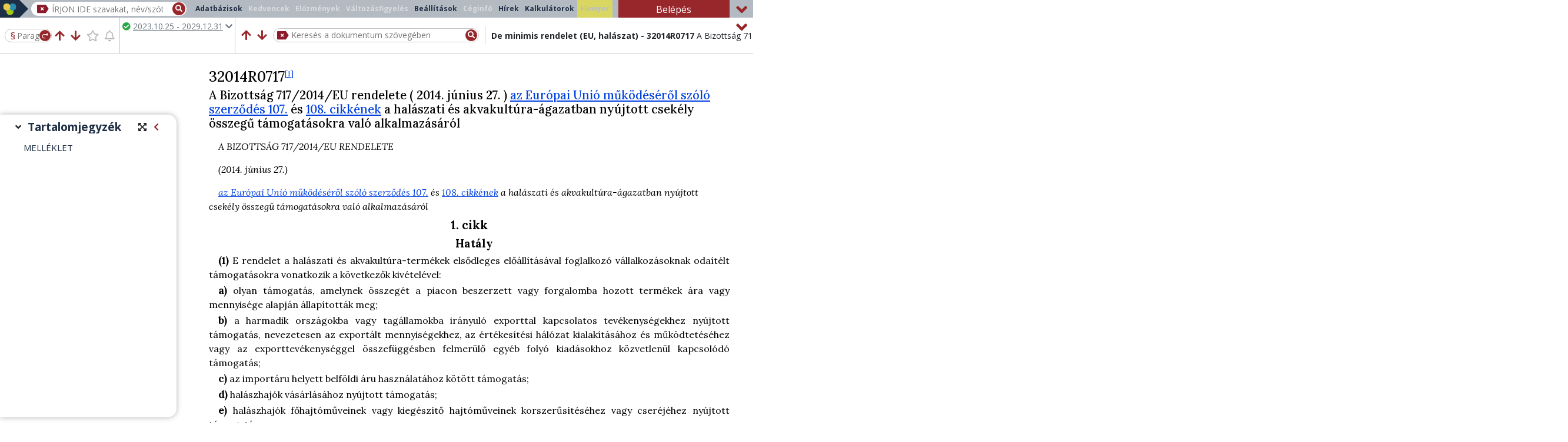

--- FILE ---
content_type: text/html;charset=UTF-8
request_url: https://jogkodex.hu/doc/1884714
body_size: 19815
content:
<!DOCTYPE html>
<html lang="hu">
<head>
    <title>De minimis rendelet (EU, halászat) - 32014R0717 A Bizottság 717/201...</title>
    <meta name="description" content="A Bizottság 717/2014/EU rendelete ( 2014. június 27. ) az Európai Unió működéséről szóló szerződés 107. és 108. cikkének a halászati és akvakultúra-ágazatban nyújtott csekély összegű támogatásokra való alkalmazásáról">
    <link rel="canonical" href="https://jogkodex.hu/doc/1884714">
    <meta name="robots" content="index, follow">
    <meta name="abbr" content="De minimis rendelet (EU, halászat)">
    <meta name="title1" content="32014R0717">
    <meta name="title2" content="A Bizottság 717/2014/EU rendelete ( 2014. június 27. ) az Európai Unió működéséről szóló szerződés 107. és 108. cikkének a halászati és akvakultúra-ágazatban nyújtott csekély összegű támogatásokra való alkalmazásáról">
    <meta name="sd" content="8860">
    <meta name="ed" content="11160">
    <meta name="linksd" content="8860">
    <meta name="linked" content="11160">
    <meta name="ts">
    <meta name="exportLimited" content="false">
    
    
    
    <meta name="id" content="152210">
    
    <meta name="td" content="9691">
    <meta name="g" content="false">
    <meta name="emd" content="5391">
    <meta name="dsd" content="5395">
    <meta name="ded" content="11161">
    <meta name="gts" content="false">
    <meta name="tsl" content="8860,11161">
    
    
    <meta name="permalink" content="/doc/1884714?ts=2023-10-25">
    
    
    
    

    
    <meta name="viewport" content="width=device-width, initial-scale=1, shrink-to-fit=no">
    <meta charset="UTF-8"/>
    <meta name="version" content="wjd=20260105-1338;sv=9.1.98;sjd=20260108_2155">
    
    
    
    
    
    
    
    
    
    <meta name="hasHints" content="true">
    
    


    <link rel="shortcut icon" href="/assets/favicon-2b5f3d7cb60bea4b992f132a35d66ce4.ico"/>

    
    <link rel="preload" href="https://cdnjs.cloudflare.com/ajax/libs/font-awesome/5.14.0/webfonts/fa-solid-900.woff2" as="font" type="font/woff2" crossorigin>
    <link rel="preload" href="https://cdnjs.cloudflare.com/ajax/libs/font-awesome/5.14.0/webfonts/fa-regular-400.woff2" as="font" type="font/woff2" crossorigin>
    <link rel="stylesheet" type="text/css" href="https://cdnjs.cloudflare.com/ajax/libs/font-awesome/5.14.0/css/all.min.css">

    <link rel="preconnect" href="https://fonts.googleapis.com" crossorigin>
    <link rel="preconnect" href="https://fonts.gstatic.com" crossorigin>
    <link rel="preload" type="text/css" href="https://fonts.googleapis.com/css2?family=Lora:ital,wght@0,400;0,500;0,600;0,700;1,400;1,500;1,600;1,700&family=Open+Sans:ital,wght@0,400;0,500;0,600;0,700;1,400;1,500;1,600;1,700&display=block" as="style" crossorigin>
    <link rel="stylesheet" type="text/css" href="https://fonts.googleapis.com/css2?family=Lora:ital,wght@0,400;0,500;0,600;0,700;1,400;1,500;1,600;1,700&family=Open+Sans:ital,wght@0,400;0,500;0,600;0,700;1,400;1,500;1,600;1,700&display=block" crossorigin>


    
        <link rel="stylesheet" type="text/css" href="/assets/prod/external-39dce35d03afd25c5093a071cd690f02.css"/>
        <script type="text/javascript" src="/assets/prod/external-2522a40f4db02c30b230594b19a94309.js"></script>

        <link rel="stylesheet" type="text/css" href="/assets/prod/doc-4869ef1a7ec3f464b0be2f28e8165d83.css"/>
        <script type="text/javascript" src="/assets/prod/doc-f11da575dd523b61823c6fbb327fa919.js"></script>
    

    

    

    

    
    
    <script async src="https://www.googletagmanager.com/gtag/js?id=G-HM351YMQQC"></script>
    <script>
      window.dataLayer = window.dataLayer || [];
      function gtag(){dataLayer.push(arguments);}
      gtag('js', new Date());

      let page_title = document.title;
      if( typeof meta === "function" ) {
          const abbr = meta('abbr');
          const title1 = meta('title1');
          if (title1) {
              page_title = abbr ? abbr + ' - ' + title1 : title1;
          }
      }

      gtag('config', 'G-HM351YMQQC', { 'page_title': page_title });
      gtag('config', 'UA-37586381-1', { 'page_title': page_title });
    </script>
    

    
    
    <!-- Meta Pixel Code -->
    <script>
    !function(f,b,e,v,n,t,s)
    {if(f.fbq)return;n=f.fbq=function(){n.callMethod?
    n.callMethod.apply(n,arguments):n.queue.push(arguments)};
    if(!f._fbq)f._fbq=n;n.push=n;n.loaded=!0;n.version='2.0';
    n.queue=[];t=b.createElement(e);t.async=!0;
    t.src=v;s=b.getElementsByTagName(e)[0];
    s.parentNode.insertBefore(t,s)}(window, document,'script',
    'https://connect.facebook.net/en_US/fbevents.js');
    fbq('init', '429887812634587');
    fbq('track', 'PageView');
    </script>
    <noscript><img height="1" width="1" style="display:none" src="https://www.facebook.com/tr?id=429887812634587&ev=PageView&noscript=1"/></noscript>
    <!-- End Meta Pixel Code -->
    

</head>
<body class=" toc-side">

<div id="loader" aria-hidden="true"><i class="fa fa-spinner fa-pulse fa-3x fa-fw"></i></div>


    <div id="cookie-modal" class="no-print">
        A COOKIE-k (sütik) segítenek szolgáltatásaink helyes működésében. A szolgáltatásaink igénybevételével beleegyezik a használatukba.
        <a href="https://orac.hu/cookie_information" target="_blank" rel="nofollow" aria-label="A Cookie (süti) információs oldal megnyitása új lapon">Tudjon meg többet!</a>
        <button type="button" class="btn btn-mini btn-primary ml-2" onclick="gotCookie();" aria-description="Megértettem, hogy a szolgáltatás igénybevételével beleegyezek a Cookie-k használatába.">Megértettem</button>
    </div>


<script type="text/javascript">
    // Keresesi talalat megnyitasakor megjelenitjuk a progress-t, mert nagy dokumentumoknal nagyon lassan ugrik a sorra
    if( new URL( window.location.href ).searchParams.has( "searchData" ) ) {
        startProgress();
    }
</script>

  


  




<header id="header" class="container-fluid no-print document-header">

    
  
    <script type="text/javascript">
    if ( window.matchMedia( "(max-width: 575px)" ).matches ) {
        $('.campaign')
                .removeClass('minimized')
                .attr('title', 'Lenyitáshoz kattintson ide!');
    }
    </script>


    
    <div id="logo-and-search" class="row minimized">

        <div class="col-lg-auto logo-holder">
            <a href="/" title="Főoldal megnyitása új lapon" aria-label="" target="_blank" class="d-flex h-100 align-items-center">
                <img src="/assets/img/jogkodex-logo-a9648983d245027f711f4243aed9f8ac.svg" id="header-logo" alt="Jogkódex ikon" aria-hidden="true">
                <img src="/assets/img/jogkodex-logo-mini-c20cc73fcb73c6ac7723229242f1638b.svg" id="header-logo-minimized" alt="Jogkódex ikon" aria-hidden="true">
                <p class="ml-3">Jogkódex</p>
            </a>
        </div>

        <div id="header-content" class="col col-lg">
            <div class="row">
                <nav id="tablist-toggler" class="navbar navbar-dark d-lg-none">
                    <button class="navbar-toggler" type="button" data-toggle="collapse" data-target="#tablist" aria-controls="tablist" aria-expanded="false" title="Főmenü megjelenítése/elrejtése" aria-label="">
                        <i class="fas fa-bars" aria-hidden="true"></i>
                    </button>
                </nav>
                <div id="search-holder" class="col">
                    <div class="search-input">
                        <img id="delete-search-input" src="/assets/img/delete-search-15b7b66604407dcc7c95e5261f093f77.svg" alt="Keresőmező törlése" title="Keresőmező törlése" aria-label="Keresőmező törlése" tabindex="0" role="button"/>
                        <input type="text" name="search" id="search" autocomplete="off" role="searchbox"
                               placeholder="ÍRJON IDE szavakat, név/szótöredékeket, számokat, majd válasszon a gyorstalálatokból vagy nyomjon ENTER-t!">
                        <div id="start-search" title="Keresés" tabindex="0" role="button" aria-label="Keresés indítása"><i class="fa fa-search"></i></div>
                        <div id="search-progress"></div>
                    </div>
                </div>
                <div id="tabs" class="col-12 order-2 navbar-expand-lg">
                    <ul id="tablist" class="tablist nav navbar-nav navbar-collapse collapse" role="menubar">
                        <li class="nav-item databases" role="presentation">
                            <button id="toctree-tab" type="button" role="menuitem" class="nav-link">Adatbázisok</button>
                        </li>
                        <li class="nav-item" role="presentation">
                            <button id="favourites-tab" type="button" role="menuitem" class="nav-link" aria-disabled="true" aria-label="Kedvencek dialógusablak megnyitása" aria-haspopup="dialog">Kedvencek</button>
                        </li>
                        <li class="nav-item" role="presentation">
                            <button id="history-tab" type="button" role="menuitem" class="nav-link" aria-disabled="true" aria-label="Előzmények dialógusablak megnyitása" aria-haspopup="dialog">Előzmények</button>
                        </li>
                        <li class="nav-item" role="presentation">
                            <button id="changemonitoring-tab" type="button" role="menuitem" class="nav-link"
                                    aria-disabled="true" aria-haspopup="dialog">
                                Változásfigyelés 
                            </button>
                        </li>
                        <li class="nav-item" role="presentation">
                            <button id="settings-tab" type="button" role="menuitem" class="nav-link" aria-label="Beállítások dialógusablak megnyitása" aria-haspopup="dialog">Beállítások</button>
                        </li>
                        <li class="nav-item" role="presentation">
                            <button id="compinfo-tab" type="button" role="menuitem" class="nav-link" aria-disabled="true" aria-label="Céginformációs szolgáltatás választó oldal megnyitása új lapon">Céginfó</button>
                        </li>
                        <li class="nav-item" role="presentation">
                            <button id="lawnews-tab" type="button" role="menuitem" class="nav-link" aria-label="Jogi Hírek megnyitása új lapon">Hírek</button>
                        </li>
                        <li class="nav-item hidden-in-mobile" role="presentation">
                            <button id="interestcalculator-tab" type="button" role="menuitem" class="nav-link" aria-label="Kalkulátorok megnyitása új lapon">Kalkulátorok</button>
                        </li>
                        <li class="nav-item hidden-in-mobile" role="presentation">
                            <button id="flowyer-tab" type="button" aria-disabled="true" role="menuitem" class="nav-link buttonHighlight" aria-label="Flowyer megnyitása új lapon">Flowyer</button>
                        </li>
                    </ul>
                </div>
                <div id="login-btn-container" class="col col-xl-2 flex-grow-0 order-1">
                    <button id="login-tab" type="button" role="button" class="btn btn-orac w-100">Belépés</button>
                    
                </div>
            </div>
            <i class="fa fa-angle-up close" title="Összecsuk" aria-label="Sáv kicsinyítése/visszaállítása"></i>
        </div>
    </div>


    

    <div id="mobile-menu" class="collapse navbar-collapse d-sm-none" role="tablist">
      <div class="container-fluid">
        <div class="row mobile-menu-bg">
          <div class="col-6 pr-1">
            <ul class="nav tablist" role="menubar">
                <li class="nav-item">
                    <a href="/" target="_blank" role="menuitem" class="nav-link" title="Főoldal megnyitása új lapon" aria-label="" onclick="closeMobileMenu()">Főoldal</a>
                </li>
                <li class="nav-item">
                    <a href="/databases" target="_blank" role="menuitem" class="nav-link" title="Adatbázisok oldal megnyitása új lapon" aria-label="" onclick="closeMobileMenu()">Adatbázisok</a>
                </li>
                <li class="nav-item">
                    <button id="favourites-tab2" type="button" role="menuitem" class="nav-link" aria-disabled="true" aria-label="Kedvencek dialógusablak megnyitása" aria-haspopup="dialog">Kedvencek</button>
                </li>
                <li class="nav-item">
                    <button id="history-tab2" type="button" role="menuitem" class="nav-link" aria-disabled="true" aria-label="Előzmények dialógusablak megnyitása" aria-haspopup="dialog">Előzmények</button>
                </li>
                <li class="nav-item">
                    <button id="changemonitoring-tab2" type="button" role="menuitem" class="nav-link" aria-disabled="true" aria-description="Változásfigyelés dialógusablak megnyitása" aria-haspopup="dialog">
                        Változásfigyelés 
                    </button>
                </li>
                <li class="nav-item">
                    <button type="button" role="menuitem" class="settings-tab nav-link" aria-label="Beállítások dialógusablak megnyitása" aria-haspopup="dialog">Beállítások</button>
                </li>
                <li class="nav-item">
                    <button id="compinfo-tab2" type="button" role="menuitem" class="nav-link" aria-disabled="true" title="Céginformációs szolgáltatás választó oldal megnyitása új lapon">Céginformáció</button>
                </li>
            </ul>
          </div>
          <div class="col-6 pl-1">
            <ul class="nav tablist" role="menubar">
              <li class="nav-item">
                <a href="https://orac.hu/jogkodex_csoport" target="_blank" role="menuitem" title="Jogkódex előfizetések összefoglaló oldal megnyitása új lapon" class="nav-link" aria-label="" onclick="closeMobileMenu()">Jogkódex előfizetés</a>
              </li>
              <li class="nav-item">
                <a href="https://jogkodex.hu/termektamogatas" target="_blank" role="menuitem" title="Jogkódex Teréktámogatás oldal megnyitása új lapon" aria-label="" class="nav-link" onclick="closeMobileMenu()">Terméktámogatás</a>
              </li>
              <li class="nav-item">
                <a href="https://orac.hu/jogtudor" target="_blank" role="menuitem" title="JogTudor program leírásának megnyitása új lapon" aria-label="" class="nav-link" onclick="closeMobileMenu()">JogTudor</a>
              </li>
              <li class="nav-item">
                <a href="https://orac.hu" target="_blank" role="menuitem" title="ORAC Kiadó Kft. weboldalának (orac.hu) megnyitása új lapon" aria-label="" class="nav-link" onclick="closeMobileMenu()">ORAC</a>
              </li>
              <li class="nav-item">
                  <a href="https://orac.hu/news_feed" target="_blank" role="menuitem" title="Jogi Hírek megnyitása új lapon" aria-label="" class="nav-link" onclick="closeMobileMenu()">Jogi Hírek</a>
              </li>
              <li class="nav-item hidden-in-mobile">
                  <a href="/kalkulatorok" target="_blank" role="menuitem" title="Kalkulátorok megnyitása új lapon" aria-label="" class="nav-link" onclick="closeMobileMenu()">Kalkulátorok</a>
              </li>
              <li class="nav-item hidden-in-mobile">
                  <a href="" target="_blank" aria-disabled="true" role="menuitem" title="Flowyer megnyitása új lapon" aria-label="" class="nav-link highlight" onclick="closeMobileMenu()">Flowyer</a>
              </li>
              <li class="nav-item">
                  <a href="https://upcast.hu/" target="_blank" role="menuitem" title="Ügyvéd Podcast (upcast.hu) megnyitása új lapon" aria-label="" class="nav-link" onclick="closeMobileMenu()">Podcast</a>
              </li>
              <li class="nav-item">
                <button id="login-tab2" type="button" role="button" class="btn btn-orac w-100 px-4">
                    <i class="fas fa-user mr-2"></i> Belépés
                </button>
                
              </li>
            </ul>
          </div>
        </div>
        <div id="mobile-title">De minimis rendelet (EU, halászat) - 32014R0717</div>
      </div>
    </div>

    <div id="toolbar" class="row minimized">
      <div class="col-12 d-flex px-0">
        <div id="mobile-menu-btn" title="Menü" tabindex="0" role="button" data-toggle="collapse" data-target="#mobile-menu" aria-controls="mobile-menu" aria-expanded="false" aria-label="Mobil eszköztár megjelenítése/elrejtése">
            <i class="fas fa-bars" aria-hidden="true"></i>
        </div>
        <div id="toolbar-jump-controllers" class="pl-2">
            <div id="toolbar-jump">
              <form id="jump-to-paragraph">
                <span id="jump-to-paragraph-icon">§</span> <input
                  type="text" id="jump-to-paragraph-input"
                  name="jump_to_paragraph" placeholder="Paragrafus"
                  aria-label="Nyomjon entert a paragrafusra ugráshoz" autocomplete="off">
                <button type="submit" title="Ugrás a megadott szakaszra" tabindex="-1" aria-hidden="true">
                  <img src="/assets/img/paragrafusra-ugras-d9d5aa927eea9e7cdf2a311c45dee06a.svg"
                    id="jump-to-paragraph-btn-img"
                    alt="Paragrafusra ugrás ikon"> <span
                    class="paragraph-mark">§</span>
                </button>
              </form>
            </div>
            <div id="toolbar-controllers">
              <div id="prevchangedrowicon">
                <i class="fas fa-arrow-up" role="button" tabindex="0"
                  title="Előző változott sorra ugrás" aria-label=""></i>
              </div>
              <div id="nextchangedrowicon">
                <i class="fas fa-arrow-down" role="button" tabindex="0"
                  title="Következő változott sorra ugrás" aria-label=""></i>
              </div>
              <div id="favourite">
                <i class="fa-star far" role="button" tabindex="0"
                  aria-disabled="true"
                  title="Kedvencekhez hozzáadás"
                  aria-label=""></i>
              </div>
              <div id="changemonitoringicon">
                <i class="fa-bell far" role="button" tabindex="0"
                  aria-disabled="true"
                  title="Változásfigyeléshez hozzáadás"
                  aria-label=""></i>
              </div>
            </div>
        </div>
        <div id="timestate-container" class="information">
          <div id="timestate">
              <p class="mb-0">
                <span class="pr-1 text-nowrap">
                  
                    
                    <i class="fas fa-check-circle text-success" aria-label="Hatályos időállapotre való figyelmezetés"></i>
                    
                    
                    
                  
                </span>
                <span id="timestate-text" class="hidden-in-mobile">
                  
                  <strong>Ma hatályos</strong>
                  
                  
                  
                </span>
              </p>
              <p class="ts-btn hidden-in-mobile-minimized text-muted" tabindex="0">
                <u>2023.10.25 - 2029.12.31</u>
                
                <i class="fas fa-chevron-down text-muted"></i>
              </p>
          </div>
        </div>
        <div id="title-and-search" class="flex-grow-1">
            <div id="title-container" class="information">
              <p class="title2">
                <span class="font-weight-bold">De minimis rendelet (EU, halászat) - 32014R0717</span>
                <span class="d-none d-sm-inline">A Bizottság 717/2014/EU rendelete ( 2014. június 27. ) az Európai Unió működéséről szóló szerződés 107. és 108. cikkének a halászati és akvakultúra-ágazatban nyújtott csekély összegű támogatásokra való alkalmazásáról</span>
              </p>
              <div id="search-in-doc">
                <form class="d-flex align-items-center w-100">
                  <button type="submit" class="d-none">Keresés</button>
                    <div id="search-in-doc-prev-btn" title="Előző Ctrl+F3" tabindex="0" role="button" aria-label="Előző találatra ugrás a szövegben való keresésben">
                      <i class="fas fa-arrow-up" aria-hidden="true"></i>
                    </div>
                    <div id="search-in-doc-next-btn" title="Következő F3" tabindex="0" role="button" aria-label="Következő találatra ugrás a szövegben való keresésben">
                      <i class="fas fa-arrow-down" aria-hidden="true"></i>
                    </div>
                  <div id="search-in-doc-input">
                    <img id="search-in-doc-clear-btn"
                      src="/assets/img/delete-search-15b7b66604407dcc7c95e5261f093f77.svg"
                      alt="Keresőmező törlése" title="Keresés törlése"
                      aria-label="Keresés törlése" tabindex="0" role="button">
                    <input type="text" id="search-in-doc-text"
                      placeholder="Keresés a dokumentum szövegében">
                    <button id="search-in-doc-search-btn" title="Keresés" aria-label="Keresés indítása" tabindex="0">
                      <i class="fas fa-search" aria-hidden="true"></i>
                    </button>
                  </div>
                </form>
                <div id="search-in-doc-hitsnumber" class="text-muted d-none d-sm-block" aria-description="Szövegben való keresés találatainak a száma"></div>
              </div>
            </div>
            <div id="search-in-doc-panel2" style="display: none">
                <div>
                    <button type="button" id="search-in-doc-close-btn" title="Keresési beállítások bezárása" aria-label="">
                        <i class="fas fa-times" aria-hidden="true"></i>
                    </button>
                </div>
                <div id="search-in-doc-controls2">
                    <div id="search-in-doc-prev-btn2" title="Előző Ctrl+F3" tabindex="0" role="button" aria-label="Előző találatra ugrás a szövegben való keresésben">
                      <i class="fas fa-arrow-up" aria-hidden="true"></i>
                    </div>
                    <div id="search-in-doc-next-btn2" title="Következő F3" tabindex="0" role="button" aria-label="Következő találatra ugrás a szövegben való keresésben">
                      <i class="fas fa-arrow-down" aria-hidden="true"></i>
                    </div>
                </div>
                <div class="flex-grow-1 d-flex flex-wrap">
                  <div class="panel d-flex flex-wrap flex-md-nowrap justify-content-center align-items-center">
                    <div class="item">
                      <input type="checkbox" name="exact"
                        id="search-in-doc-settings-exact"> <label
                        for="search-in-doc-settings-exact">Pontos
                        kifejezés </label>
                    </div>
                
                    <div class="item">
                      <input type="checkbox" name="stemmed"
                        id="search-in-doc-settings-stemmed"> <label
                        for="search-in-doc-settings-stemmed">Ragozással
                        is</label>
                    </div>
                    <div class="item">
                      <input type="checkbox" name="allInParagraph"
                        id="search-in-doc-settings-allInParagraph" checked="">
                      <label for="search-in-doc-settings-allInParagraph">Egy
                        bekezdésen belül</label>
                    </div>
                  </div>
                  <div
                    class="panel d-flex flex-wrap flex-md-nowrap justify-content-center justify-content-md-end align-items-center">
                    <div class="item">
                      <input type="checkbox" name="inToc"
                        id="search-in-doc-settings-toc"> <label
                        for="search-in-doc-settings-toc">Csak
                        tartalomjegyzékben</label>
                    </div>
                    <div class="item">
                      <input type="checkbox" name="footnote"
                        id="search-in-doc-settings-footnote"> <label
                        for="search-in-doc-settings-footnote">Lábjegyzetekben
                        is</label>
                    </div>
                  </div>
                  <div id="search-in-doc-stemmed-words" class="item"></div>
                </div>
            </div>
        </div>
      </div>
      <i role="button" class="fa close fa-angle-up"
        title="Összecsuk" aria-label="Sáv kicsinyítése/visszaállítása"></i>
    </div>

    <!-- a header legvegen kell lennie: ebbe a div-be kerulhetnek a header aljahoz igazitando elemek absolute pozicioval-->
    <div class="position-relative" style="margin-left: -15px; margin-right: -15px;">
    </div>

</header>






  <script type="text/javascript">
    // Meg a main feldolgozasa elott beallitjuk a savok allapotat, hogy a magassag valtozasok miatt a main pozicioja ne valtozzon
    viewSettingsOnLoad();
  </script>


  <div id="hint" class="no-print">
    <div class="hint-title">
      <i class="fas fa-lightbulb"></i>
      <h2>Tippek</h2>
      <i class="fas fa-times" role="button" id="close-hints" title="Tippek bezárása" aria-label="Tippek bezárása"></i>
    </div>
    <div id="hint-contents">
      <div class="hint-content">
        <h3>Pertörténet AI-összegzése</h3>
        <div style="text-align: justify;"><span style="font-size: 15px;"><b>Az AI egy per teljes lefolyását,</b> tehát az ügyben született valamennyi (első-, másodfokú, felülvizsgálati, alkotmánybírósági stb.) határozatot <b>összefoglalja egy rövid, jól strukturált dokumentumban.</b></span></div>
        <a href="/hint/20" class="readmore" title="Tipp megnyitása új lapon..." target="_blank" aria-lable="Tipp megnyitása új lapon: Pertörténet AI-összegzése">Bővebben &raquo;</a>
      </div>
      <div class="hint-content">
        <h3>AI-csevegés a jogszabállyal</h3>
        <div style="text-align: justify;"><span style="font-size: 17px;">﻿</span><span style="font-size: 14px;">﻿</span><span style="font-size: 17px;">﻿</span><span style="font-size: 15px;"><b>Szabadszöveges kérdéseket</b> tehetünk fel a jogszabályoknak. A válaszokat a Mesterséges Intelligencia a jogszabály normaszövegét értelmezve fogja megadni.</span></div>
        <a href="/hint/19" class="readmore" title="Tipp megnyitása új lapon..." target="_blank" aria-lable="Tipp megnyitása új lapon: AI-csevegés a jogszabállyal">Bővebben &raquo;</a>
      </div>
      <div class="hint-content">
        <h3>Elgépelés kijavítása AI-jal</h3>
        <p><span style="font-size: 15px;">Ha esetleg elgépelte a keresett kifejezést, kijavítja Önnek az AI!</span></p>
        <a href="/hint/18" class="readmore" title="Tipp megnyitása új lapon..." target="_blank" aria-lable="Tipp megnyitása új lapon: Elgépelés kijavítása AI-jal">Bővebben &raquo;</a>
      </div>
      <div class="hint-content">
        <h3>AI-szinonimák a keresésben</h3>
        <p><span style="font-size: 15px;"><span style="font-size: 15px;">Kereséskor </span><b><span style="font-size: 15px;">az "AI-szinonimák kérése" gombra kattintva </span></b><span style="font-size: 15px;">rokon értelmű </span></span><span style="font-size: 15px;">fogalmakat kérhet a keresett kifejezésre.</span></p>
        <a href="/hint/17" class="readmore" title="Tipp megnyitása új lapon..." target="_blank" aria-lable="Tipp megnyitása új lapon: AI-szinonimák a keresésben">Bővebben &raquo;</a>
      </div>
      <div class="hint-content">
        <h3>Döntvényláncolatok</h3>
        <p><b><span style="font-size: 15px;">Egymásból is nyithatók</span></b><span style="font-size: 15px;"> egy adott ügy első-, másodfokú, felülvizsgálati stb. határozatai. Kisfilmünkben megmutatjuk ezt a funkciót.</span></p>
        <a href="/hint/16" class="readmore" title="Tipp megnyitása új lapon..." target="_blank" aria-lable="Tipp megnyitása új lapon: Döntvényláncolatok">Bővebben &raquo;</a>
      </div>
      <div class="hint-content">
        <h3>Iratminták a Pp. szövegéből</h3>
        <span style="font-size: 15px;">Kisfilmünkben bemutatjuk, hogyan nyithat meg<b> iratmintákat a Pp. szövegéből.</b></span>
        <a href="/hint/15" class="readmore" title="Tipp megnyitása új lapon..." target="_blank" aria-lable="Tipp megnyitása új lapon: Iratminták a Pp. szövegéből">Bővebben &raquo;</a>
      </div>
      <div class="hint-content">
        <h3>Módosult §-ok megtekintése</h3>
        <span style="font-size: 16px;"><span style="font-size: 15px;">A </span><b><span style="font-size: 15px;">„változott sorra ugrás” gomb(ok)</span></b><span style="font-size: 15px;"> segítségével megnézheti, hogy adott időállapotban hol vannak a módosult sorok (jogszabályhelyek).</span></span>
        <a href="/hint/14" class="readmore" title="Tipp megnyitása új lapon..." target="_blank" aria-lable="Tipp megnyitása új lapon: Módosult §-ok megtekintése">Bővebben &raquo;</a>
      </div>
      <div class="hint-content active">
        <h3>Változásfigyelési funkció</h3>
        <p><font face="Open Sans"><span style="font-size: 16px;"><b><span style="font-size: 15px;">Változásfigyelési funkció﻿</span></b><span style="font-size: 15px;"> a Jogkódexen - KISFILM!</span></span></font></p>
        <a href="/hint/13" class="readmore" title="Tipp megnyitása új lapon..." target="_blank" aria-lable="Tipp megnyitása új lapon: Változásfigyelési funkció">Bővebben &raquo;</a>
      </div>
      <div class="hint-content">
        <h3>Veszélyhelyzeti jogalkotás</h3>
        <p><span style="font-size: 14px;"><span style="font-size: 15px;">Mi a lényege, és </span><b><span style="font-size: 15px;">hogyan segít eligazodni benne a Jogkódex? (KISFILM)</span></b></span></p>
        <a href="/hint/12" class="readmore" title="Tipp megnyitása új lapon..." target="_blank" aria-lable="Tipp megnyitása új lapon: Veszélyhelyzeti jogalkotás">Bővebben &raquo;</a>
      </div>
      <div class="hint-content">
        <h3>Önnek 2 Jogkódexe van!</h3>
        <p><span style="font-size: 15px;">Két Jogkódex, dupla lehetőség! KISFILMÜNKBŐL fedezze fel <b>a telepített és a webes verzió előnyeit!</b></span></p>
        <a href="/hint/11" class="readmore" title="Tipp megnyitása új lapon..." target="_blank" aria-lable="Tipp megnyitása új lapon: Önnek 2 Jogkódexe van!">Bővebben &raquo;</a>
      </div>
      <div class="hint-content">
        <h3>Jogszabály paragrafusára ugrás</h3>
        <p><span style="font-size: 15px;">Nézze meg a KISFILMET, amelyben megmutatjuk, hogyan tud a keresőből <b>egy jogszabály valamely §-ára ugrani.</b> Érdemes hangot ráadni.</span></p>
        <a href="/hint/10" class="readmore" title="Tipp megnyitása új lapon..." target="_blank" aria-lable="Tipp megnyitása új lapon: Jogszabály paragrafusára ugrás">Bővebben &raquo;</a>
      </div>
      <div class="hint-content">
        <h3>Egy bíró ítéletei</h3>
        <p><span style="font-size: 16px;"><span style="font-size: 15px;">A KISFILMBEN megmutatjuk, hogyan tudja áttekinteni</span><b><span style="font-size: 15px;"> egy bíró valamennyi ítéletét!</span></b></span></p>
        <a href="/hint/9" class="readmore" title="Tipp megnyitása új lapon..." target="_blank" aria-lable="Tipp megnyitása új lapon: Egy bíró ítéletei">Bővebben &raquo;</a>
      </div>
      <div class="hint-content">
        <h3>BH-kban bírónévre, ügytárgyra</h3>
        <b><span style="font-size: 15px;">keresés: a BH-k címébe</span></b><span style="font-size: 15px;"> ezt az adatot is beleírjuk.</span>
        <a href="/hint/8" class="readmore" title="Tipp megnyitása új lapon..." target="_blank" aria-lable="Tipp megnyitása új lapon: BH-kban bírónévre, ügytárgyra">Bővebben &raquo;</a>
      </div>
      <div class="hint-content">
        <h3>Link jogszabályhelyre</h3>
        <p><span style="font-size: 15px;">KISFILM! Hogyan tud <b>linket kinyerni egy jogszabályhelyre,</b> bekezdésre, pontra!</span><br></p>
        <a href="/hint/7" class="readmore" title="Tipp megnyitása új lapon..." target="_blank" aria-lable="Tipp megnyitása új lapon: Link jogszabályhelyre">Bővebben &raquo;</a>
      </div>
      <div class="hint-content">
        <h3>Mínuszjel keresésben</h3>
        <p><b><span style="font-size: 15px;">A '-' jel szavak elé írásával</span></b><span style="font-size: 15px;"> ezeket a szavakat kizárja a találati listából. Kisfilmmel mutatjuk.                              </span></p>
        <a href="/hint/6" class="readmore" title="Tipp megnyitása új lapon..." target="_blank" aria-lable="Tipp megnyitása új lapon: Mínuszjel keresésben">Bővebben &raquo;</a>
      </div>
      <div class="hint-content">
        <h3>Keresés &quot;elvi tartalomban&quot;</h3>
        <p><span style="font-size: 15px;">A döntvények </span><b><span style="font-size: 15px;">bíróság által kiemelt "elvi tartalmában"</span></b><span style="font-size: 15px;"> közvetlenül kereshet. (KISFILMMEL)</span><span style="font-size: 15px;">﻿</span></p>
        <a href="/hint/5" class="readmore" title="Tipp megnyitása új lapon..." target="_blank" aria-lable="Tipp megnyitása új lapon: Keresés &quot;elvi tartalomban&quot;">Bővebben &raquo;</a>
      </div>
      <div class="hint-content">
        <h3>PREC, BH stb. ikonok elrejtése</h3>
        <p><span style="font-size: 15px;">A </span><b><span style="font-size: 15px;">kapcsolódó dokumentumok ikonjainak megjelenítését kikapcsolhatja</span></b><span style="font-size: 15px;"> -&gt; így csak a normaszöveg marad a képernyőn.</span></p>
        <a href="/hint/4" class="readmore" title="Tipp megnyitása új lapon..." target="_blank" aria-lable="Tipp megnyitása új lapon: PREC, BH stb. ikonok elrejtése">Bővebben &raquo;</a>
      </div>
      <div class="hint-content">
        <h3>Közhiteles cégkivonat</h3>
        <p><span style="font-size: 15px;">Lekérhet egyszerű és közhiteles </span><b><span style="font-size: 15px;">cégkivonatot </span></b><span style="font-size: 15px;">is.</span></p>
        <a href="/hint/3" class="readmore" title="Tipp megnyitása új lapon..." target="_blank" aria-lable="Tipp megnyitása új lapon: Közhiteles cégkivonat">Bővebben &raquo;</a>
      </div>
      <div class="hint-content">
        <h3>Bíró, ügytárgy keresése</h3>
        <p><span style="font-size: 15px;">KISFILM! Hogyan tud</span><b><span style="font-size: 15px;"> rákeresni</span></b><span style="font-size: 15px;"> </span><b><span style="font-size: 15px;">egy bíró ítéleteire</span></b><span style="font-size: 15px;">, és azokat hogyan tudja tovább </span><b><span style="font-size: 15px;">szűkíteni ügytárgy szerint</span></b><span style="font-size: 15px;">.</span></p>
        <a href="/hint/2" class="readmore" title="Tipp megnyitása új lapon..." target="_blank" aria-lable="Tipp megnyitása új lapon: Bíró, ügytárgy keresése">Bővebben &raquo;</a>
      </div>
      <div class="hint-content">
        <h3>Tartalomjegyzék nézet</h3>
        <p><span style="font-size: 15px;"><b>Bármelyik címsorra duplán kattintva megjelenítheti a dokumentum tartalomjegyzékét. </b></span></p><p><b><span style="font-size: 15px;">Visszaváltás: </span></b><span style="font-size: 15px;">ugyanúgy dupla kattintással. </span></p><p><span style="font-size: 15px;"><b>(KISFILM!)</b></span><span style="font-size: 15px;"><br></span></p>
        <a href="/hint/1" class="readmore" title="Tipp megnyitása új lapon..." target="_blank" aria-lable="Tipp megnyitása új lapon: Tartalomjegyzék nézet">Bővebben &raquo;</a>
      </div>
    </div>
    <div id="hint-footer">
      <div id="hint-navigation">
        <button id="hint-prev-button"
          title="Előző tipp" aria-label="Előző tippre lapozás">
          <i class="fas fa-chevron-left" aria-hidden="true"></i>
        </button>
        <p>Tippek lapozása</p>
        <button id="hint-next-button"
          title="Következő tipp" aria-label="Következő tippre lapozás">
          <i class="fas fa-chevron-right" aria-hidden="true"></i>
        </button>
      </div>
      <a href="/hint" title="Összes tipp megnyitása új lapon..." target="_blank" aria-label="Összes tipp megnyitása új lapon...">Összes tipp</a>
    </div>
  </div>
  <button id="toggle-hints" role="button">
    <i class="fas fa-lightbulb"></i>
    <p>Tippek</p>
  </button>


<main id="main" class="container-text documentText">
  <script type="text/javascript">
      if ( String( getViewSetting( hasMeta( 'profile' ), HIDE_EMERGENCY_SETTING_NAME, 'false' ) ) === 'true' ) {
        document.getElementById( "main" ).classList.add( "hideEmergency" );
      }
  </script>
  <section data-page="0"><h1 id="s1" class="t1">32014R0717<a href="#fn1" class="fn" title="A dokumentum eredetije megtekinthető CELEX: 32014R0717 - https://eur-lex.europa.eu/legal-content/HU/ALL/?uri=CELEX:32014R0717&locale=hu
Utolsó elérhető, magyar nyelvű konszolidált változat CELEX: 02014R0717-20231025 - https://eur-lex.europa.eu/legal-content/HU/ALL/?uri=CELEX:02014R0717-20231025&locale=hu">[1]</a></h1><h2 id="s2" class="j2">A Bizottság 717/2014/EU rendelete ( 2014. június 27. ) <a target="_blank" href="/doc/4725748" data-row="5890" data-docid="195195">az Európai Unió működéséről szóló szerződés 107.</a> és <a target="_blank" href="/doc/4725748" data-row="5896" data-docid="195195">108. cikkének</a> a halászati és akvakultúra-ágazatban nyújtott csekély összegű támogatásokra való alkalmazásáról</h2><p id="s3" class="pm">A BIZOTTSÁG 717/2014/EU RENDELETE</p><p id="s4" class="pm">(2014. június 27.)</p><p id="s5" class="pm"><a target="_blank" href="/doc/4725748" data-row="5890" data-docid="195195">az Európai Unió működéséről szóló szerződés 107.</a> és <a target="_blank" href="/doc/4725748" data-row="5896" data-docid="195195">108. cikkének</a> a halászati és akvakultúra-ágazatban nyújtott csekély összegű támogatásokra való alkalmazásáról</p><p id="s6" class="kp" data-pl="1cikk" data-rev="J"><b><span data-docid="152210" data-row="6">1. cikk</span></b></p><p id="s7" class="pc">Hatály</p><p id="s8" class="bk" data-pl="1cikk(1)" data-rev="J"><b>(<span data-docid="152210" data-row="8">1</span>)</b> E rendelet a halászati és akvakultúra-termékek elsődleges előállításával foglalkozó vállalkozásoknak odaítélt támogatásokra vonatkozik a következők kivételével:</p><p id="s12" class="p3" data-pl="1cikk(1)a)" data-rev="J"><b><span data-docid="152210" data-row="12">a</span>)</b> olyan támogatás, amelynek összegét a piacon beszerzett vagy forgalomba hozott termékek ára vagy mennyisége alapján állapították meg;</p><p id="s16" class="p3" data-pl="1cikk(1)b)" data-rev="J"><b><span data-docid="152210" data-row="16">b</span>)</b> a harmadik országokba vagy tagállamokba irányuló exporttal kapcsolatos tevékenységekhez nyújtott támogatás, nevezetesen az exportált mennyiségekhez, az értékesítési hálózat kialakításához és működtetéséhez vagy az exporttevékenységgel összefüggésben felmerülő egyéb folyó kiadásokhoz közvetlenül kapcsolódó támogatás;</p><p id="s20" class="p3" data-pl="1cikk(1)c)" data-rev="J"><b><span data-docid="152210" data-row="20">c</span>)</b> az importáru helyett belföldi áru használatához kötött támogatás;</p><p id="s23" class="p3" data-pl="1cikk(1)d)" data-rev="J"><b><span data-docid="152210" data-row="23">d</span>)</b> halászhajók vásárlásához nyújtott támogatás;</p><p id="s27" class="p3" data-pl="1cikk(1)e)" data-rev="J"><b><span data-docid="152210" data-row="27">e</span>)</b> halászhajók főhajtóműveinek vagy kiegészítő hajtóműveinek korszerűsítéséhez vagy cseréjéhez nyújtott támogatás;</p><p id="s31" class="p3" data-pl="1cikk(1)f)" data-rev="J"><b><span data-docid="152210" data-row="31">f</span>)</b> a halászhajó halászati kapacitásának növelését célzó műveletekre vagy halfelderítési képességének növelését célzó berendezésekre irányuló támogatás;</p><p id="s35" class="p3" data-pl="1cikk(1)g)" data-rev="J"><b><span data-docid="152210" data-row="35">g</span>)</b> új halászhajók építéséhez vagy halászhajók behozatalához nyújtott támogatás;</p><p id="s38" class="p3" data-pl="1cikk(1)h)" data-rev="J"><b><span data-docid="152210" data-row="38">h</span>)</b> a halászati tevékenységek végleges vagy ideiglenes szüneteltetésére irányuló támogatás, kivéve az <a target="_blank" href="/doc/2704876" data-row="1" data-docid="200551">(EU) 2021/1139 európai parlamenti és tanácsi rendelet</a> ( *1 ) <a target="_blank" href="/doc/2704876" data-row="555" data-docid="200551">20.</a> és <a target="_blank" href="/doc/2704876" data-row="583" data-docid="200551">21. cikkében</a> rögzített feltételeket teljesítő támogatást;</p><p id="s41" class="p3" data-pl="1cikk(1)i)" data-rev="J"><b><span data-docid="152210" data-row="41">i</span>)</b> a felderítő halászatra irányuló támogatás;</p><p id="s45" class="p3" data-pl="1cikk(1)j)" data-rev="J"><b><span data-docid="152210" data-row="45">j</span>)</b> vállalkozás tulajdonjogának átadására irányuló támogatás;</p><p id="s48" class="p3" data-pl="1cikk(1)k)" data-rev="J"><b><span data-docid="152210" data-row="48">k</span>)</b> közvetlen újratelepítésre irányuló támogatás, kivéve abban az esetben, ha azt valamely uniós jogi aktus állományvédelmi intézkedésként kifejezetten előírja, illetve kísérleti újratelepítés esetén.</p><p id="s50" class="bk" data-pl="1cikk(2)" data-rev="J"><b>(<span data-docid="152210" data-row="50">2</span>)</b> Amennyiben egy halászati és akvakultúra-termékek elsődleges előállításával foglalkozó vállalkozás az <a target="_blank" href="/doc/8411591" class="rep" data-row="1" data-docid="152740">1407/2013/EU bizottsági rendelet</a> ( *2 ) hatálya alá tartozó egy vagy több ágazatban is tevékenységet végez, illetve az említett rendelet hatálya alá tartozó egyéb tevékenységeket folytat, az utóbbi ágazat vagy ágazatok vagy tevékenységek vonatkozásában nyújtott támogatásokra az említett rendelet rendelkezései alkalmazandók, feltéve, hogy az érintett tagállam megfelelő eszközökkel - úgymint a tevékenységek szétválasztása vagy a költségek megkülönböztetése révén - biztosítja, hogy a halászati és akvakultúra-termékek elsődleges előállítása ne részesüljön az említett rendelet alapján nyújtott csekély összegű támogatásban.</p><p id="s52" class="bk" data-pl="1cikk(3)" data-rev="J"><b>(<span data-docid="152210" data-row="52">3</span>)</b> Amennyiben valamely vállalkozás mind a halászati és akvakultúra-termékek elsődleges előállításával, mind pedig az <a target="_blank" href="/doc/8872338" data-row="1" data-docid="152808">1408/2013/EU bizottsági rendelet</a> ( *3 ) hatálya alá tartozó mezőgazdasági termékek elsődleges termelésével is foglalkozik, az előbbi ágazat tekintetében nyújtott támogatásokra e rendelet rendelkezései alkalmazandók, feltéve, hogy az érintett tagállam megfelelő eszközökkel, úgymint a tevékenységek szétválasztása vagy a költségek megkülönböztetése révén biztosítja, hogy a mezőgazdasági termékek elsődleges termelésével foglalkozó vállalkozás e rendelet alapján ne részesüljön csekély összegű támogatásban.</p><p id="s55" class="bk" data-pl="1cikk(4)"><b>(<span data-docid="152210" data-row="55">4</span>)</b> E rendelet alkalmazásában az (1) bekezdés d)-g) pontja nem alkalmazandó a Szerződés 349. cikkében említett legkülső uniós régiókban található vállalkozásokra a 12 méternél rövidebb hajók tekintetében.</p><p id="s57" class="kp" data-pl="2cikk" data-rev="J"><b><span data-docid="152210" data-row="57">2. cikk</span></b></p><p id="s58" class="pc">Fogalommeghatározások</p><p id="s59" class="p1" data-pl="2cikk1" data-rev="J"><b><span data-docid="152210" data-row="59">1</span>.</b> E rendelet alkalmazásában:</p><p id="s61" class="p3" data-pl="2cikk1a)" data-rev="J"><b><span data-docid="152210" data-row="61">a</span>)</b> &quot;halászati és akvakultúra-termékek&quot; : az <a target="_blank" href="/doc/8305004" data-row="1" data-docid="152797">1379/2013/EU európai parlamenti és tanácsi rendelet</a> ( 1 ) <a target="_blank" href="/doc/8305004" data-row="44" data-docid="152797">5. cikkének a)</a> és <a target="_blank" href="/doc/8305004" data-row="46" data-docid="152797">b) pontjában</a> meghatározott termékek;</p><p id="s63" class="p3" data-pl="2cikk1b)" data-rev="J"><b><span data-docid="152210" data-row="63">b</span>)</b> &quot;halászati és akvakultúra-termékek elsődleges előállítása&quot; : a vízi élőlények halászatával, tartásával vagy tenyésztésével kapcsolatos minden művelet, valamint a gazdaságban vagy a fedélzeten végzett olyan tevékenységek, amelyek az állat vagy növény első eladásra való előkészítéséhez szükségesek, beleértve a darabolást, a filézést vagy a fagyasztást, továbbá a viszonteladók vagy feldolgozók részére történő első értékesítés;</p><p id="s65" class="p3" data-pl="2cikk1c)"><b><span data-docid="152210" data-row="65">c</span>)</b> &quot;halászati és akvakultúra-termékek feldolgozása és forgalmazása&quot; : minden olyan művelet, beleértve a kezelést és az átalakítást, amelyet a kirakodás - vagy az akvakultúra esetében a lehalászás - időpontját követően végeznek és feldolgozott terméket eredményez, valamint a feldolgozott termék forgalmazása.</p><p id="s68" class="p3" data-pl="2cikk1d)"><b><span data-docid="152210" data-row="68">d</span>)</b> &quot;a Szerződés 349. cikkében említett legkülső uniós régiókban található vállalkozások&quot; : olyan vállalkozások, amelyek bejegyzésének fő helye a Szerződés 349. cikkében említett legkülső régióban található, és ott aktívak.</p><p id="s70" class="p1" data-pl="2cikk2" data-rev="J"><b><span data-docid="152210" data-row="70">2</span>.</b> &quot;Egy és ugyanazon vállalkozás&quot;: e rendelet alkalmazásában valamennyi vállalkozás, amelyek között az alábbiak közül legalább egy kapcsolat áll fenn:</p><p id="s74" class="p3" data-pl="2cikk2a)"><b><span data-docid="152210" data-row="74">a</span>)</b> egy vállalkozás rendelkezik egy másik vállalkozás részvényesei vagy tagjai által birtokolt szavazati jogok többségével;</p><p id="s77" class="p3" data-pl="2cikk2b)"><b><span data-docid="152210" data-row="77">b</span>)</b> a vállalkozás jogosult kinevezni vagy elmozdítani egy másik vállalkozás igazgatási, irányítási vagy felügyeleti testülete tagjainak többségét;</p><p id="s79" class="p3" data-pl="2cikk2c)"><b><span data-docid="152210" data-row="79">c</span>)</b> a vállalkozás jogosult meghatározó befolyást gyakorolni valamely másik vállalkozás felett az utóbbi vállalkozással kötött szerződés alapján vagy az alapító okiratában vagy társasági szerződésében meghatározott rendelkezésnek megfelelően;</p><p id="s83" class="p3" data-pl="2cikk2d)"><b><span data-docid="152210" data-row="83">d</span>)</b> egy vállalkozás, amely részvényese vagy tagja egy másik vállalkozásnak, az adott vállalkozás egyéb részvényeseivel vagy tagjaival kötött megállapodás szerint egyedül irányítja az említett vállalkozás részvényesei, illetve tagjai szavazati jogának többségét.</p><p id="s86">Az egy vagy több másik vállalkozáson keresztül az első albekezdés a)-d) pontjában említett kapcsolatok egyikével rendelkező vállalkozásokat is egy és ugyanazon vállalkozásnak kell tekinteni.</p><p id="s88" class="kp" data-pl="3cikk" data-rev="IJ"><b><span data-docid="152210" data-row="88">3. cikk</span></b></p><p id="s90" class="pc">Csekély összegű támogatás</p><p id="s91" class="bk" data-pl="3cikk(1)"><b>(<span data-docid="152210" data-row="91">1</span>)</b> Amennyiben a támogatási intézkedések megfelelnek az e rendeletben megállapított feltételeknek, úgy azokat úgy kell tekinteni, hogy nem felelnek meg a Szerződés 107. cikke (1) bekezdése valamennyi szempontjának, és ezért nem tartoznak a Szerződés 108. cikkének (3) bekezdésében foglalt bejelentési kötelezettség hatálya alá.</p><p id="s93" class="bk" data-pl="3cikk(2)" data-rev="J"><b>(<span data-docid="152210" data-row="93">2</span>)</b> Bármely három pénzügyi év időszakában az egy és ugyanazon vállalkozás részére odaítélt csekély összegű támogatás összege tagállamonként nem haladhatja meg a 30 000 EUR-t.</p><p id="s95" class="bk" data-pl="3cikk(2a)" data-rev="J"><b>(<span data-docid="152210" data-row="95">2a</span>)</b> A (2) bekezdéstől eltérve a tagállamok dönthetnek úgy, hogy bármely három pénzügyi évet felölelő időszakban az egy és ugyanazon vállalkozásnak nyújtott csekély összegű támogatás teljes összege nem haladhatja meg a 40 000 EUR-t, feltéve, hogy a tagállam a <a href="#s165" data-row="165" data-docid="152210">6. cikk (2) bekezdésével</a> összhangban nemzeti központi nyilvántartást vezet.</p><p id="s97" class="bk" data-pl="3cikk(3)" data-rev="J"><b>(<span data-docid="152210" data-row="97">3</span>)</b> A halászati és akvakultúra-termékek elsődleges előállításával foglalkozó vállalkozásoknak bármely, három pénzügyi évet felölelő időszakban nyújtott csekély összegű támogatások halmozott összege tagállamonként nem haladhatja meg a <a href="#s189" data-row="189" data-docid="152210">mellékletben</a> meghatározott, tagállamra vonatkozó korlátot.</p><p id="s99" class="bk" data-pl="3cikk(4)"><b>(<span data-docid="152210" data-row="99">4</span>)</b> Csekély összegű támogatást akkor kell megadottnak tekinteni, amikor az alkalmazandó nemzeti jogrendszer értelmében a támogatás igénybevételének jogát a kedvezményezett vállalkozásra ruházzák, függetlenül a csekély összegű támogatás folyósításának időpontjától.</p><p id="s101" class="bk" data-pl="3cikk(5)" data-rev="J"><b>(<span data-docid="152210" data-row="101">5</span>)</b> A csekély összegű támogatás (2) és (2a) bekezdésben meghatározott felső határa, valamint a <a href="#s189" data-row="189" data-docid="152210">mellékletben</a> meghatározott, tagállamra vonatkozó korlát a csekély összegű támogatás formájától és annak kitűzött céljától függetlenül alkalmazandó, tekintet nélkül arra, hogy a tagállam által biztosított támogatást teljesen vagy részben uniós forrásokból finanszírozzák-e. A három pénzügyi évet felölelő időszakot az érintett tagállamban a vállalkozás által alkalmazott pénzügyi évekre hivatkozva kell meghatározni.</p><p id="s103" class="bk" data-pl="3cikk(6)" data-rev="J"><b>(<span data-docid="152210" data-row="103">6</span>)</b> A csekély összegű támogatás (2) és (2a) bekezdésben rögzített felső határa és a <a href="#s189" data-row="189" data-docid="152210">mellékletben</a> meghatározott, tagállamra vonatkozó korlát alkalmazásában a támogatást készpénzben nyújtott támogatásként kell kifejezni. Minden felhasznált számadatnak bruttó, azaz adózás vagy egyéb levonás előtti összegnek kell lennie. Ha a támogatást nem vissza nem térítendő támogatás formájában nyújtják, akkor a támogatás összege a bruttó támogatási egyenértékkel azonos.</p><p id="s105">A több részletben kifizetett támogatást a támogatás odaítélésének időpontjára számított jelenértékre kell diszkontálni. A diszkontálásra használt kamatláb a támogatás odaítélésekor érvényes diszkontráta.</p><p id="s106" class="bk" data-pl="3cikk(7)" data-rev="J"><b>(<span data-docid="152210" data-row="106">7</span>)</b> Amennyiben egy új csekély összegű támogatás nyújtása a csekély összegű támogatás (2) és (2a) bekezdésben rögzített felső határa vagy a <a href="#s189" data-row="189" data-docid="152210">mellékletben</a> meghatározott, tagállamra vonatkozó korlát túllépését eredményezi, e rendelet nem alkalmazható az új támogatásra.</p><p id="s108" class="bk" data-pl="3cikk(8)" data-rev="J"><b>(<span data-docid="152210" data-row="108">8</span>)</b> Fúzió és felvásárlás esetén valamennyi, az egyesülő vállalkozásoknak nyújtott korábbi csekély összegű támogatást figyelembe kell venni annak meghatározásához, hogy bármely újabb - az új vagy a felvásárló vállalkozásnak nyújtandó - csekély összegű támogatás meghaladja-e a felső határt vagy a tagállamra vonatkozó korlátot. A fúziót vagy felvásárlást megelőzően jogszerűen odaítélt csekély összegű támogatás a műveletet követően is jogszerű marad.</p><p id="s110" class="bk" data-pl="3cikk(9)" data-rev="J"><b>(<span data-docid="152210" data-row="110">9</span>)</b> Ha egy vállalkozás két vagy több külön vállalkozásra válik szét, a szétválást megelőzően nyújtott csekély összegű támogatást az eredetileg a támogatásban részesülő vállalkozásnak kell adni, amely elvben azonos azzal a vállalkozással, amely a csekély összegű támogatással támogatott tevékenységeket átvállalta. Ha erre nincs lehetőség, a csekély összegű támogatást saját tőkéjük - a szétválás tényleges időpontjában érvényes - könyv szerinti értéke alapján arányosan el kell osztani az új vállalkozások között.</p><p id="s112" class="kp" data-pl="4cikk"><b><span data-docid="152210" data-row="112">4. cikk</span></b></p><p id="s113" class="pc">A bruttó támogatási egyenérték kiszámítása</p><p id="s114" class="bk" data-pl="4cikk(1)"><b>(<span data-docid="152210" data-row="114">1</span>)</b> E rendelet csak olyan támogatásokra alkalmazandó, amelyeknél előzetesen pontosan kiszámítható a bruttó támogatási egyenérték anélkül, hogy kockázatértékelést kellene végezni (a továbbiakban: átlátható támogatás).</p><p id="s116" class="bk" data-pl="4cikk(2)"><b>(<span data-docid="152210" data-row="116">2</span>)</b> A vissza nem térítendő támogatásokból vagy kamattámogatásokból álló támogatás átlátható csekély összegű támogatásnak tekintendő.</p><p id="s118" class="bk" data-pl="4cikk(3)"><b>(<span data-docid="152210" data-row="118">3</span>)</b> A hitelekből álló támogatást átlátható csekély összegű támogatásként kell kezelni, amennyiben:</p><p id="s120" class="p3" data-pl="4cikk(3)a)"><b><span data-docid="152210" data-row="120">a</span>)</b> a kedvezményezett nem áll kollektív fizetésképtelenségi eljárás hatálya alatt, és a nemzeti jog szerint nem is felel meg azon feltételeknek, amelyek alapján hitelezői kérelmére kollektív fizetésképtelenségi eljárás hatálya alá lenne vonható. Nagyvállalkozások esetében a kedvezményezettnek legalább B-hitelminősítésnek megfelelő helyzetben kell lennie; valamint</p><p id="s122" class="p3" data-pl="4cikk(3)b)"><b><span data-docid="152210" data-row="122">b</span>)</b> a <a href="#s93" data-row="93" data-docid="152210">3. cikk (2) bekezdése</a> szerinti intézkedések esetében legalább a hitel 50 %-ára biztosíték nyújt fedezetet, továbbá a hitel összege vagy 150 000 EUR ötéves lejárati idővel, vagy 75 000 EUR tízéves lejárati idővel, vagy a <a href="#s95" data-row="95" data-docid="152210">3. cikk (2a) bekezdése</a> szerinti intézkedések esetében legalább a hitel 50 %-ára biztosíték nyújt fedezetet, továbbá a hitel összege vagy 200 000 EUR ötéves lejárati idővel, vagy 100 000 EUR tízéves lejárati idővel; amennyiben a hitel összege a fentieknél alacsonyabb, vagy amennyiben azt 5, illetve 10 évnél rövidebb időtartamra nyújtják, bruttó támogatási egyenértékét a csekély összegű támogatásra vonatkozóan a <a href="#s93" data-row="93" data-docid="152210">3. cikk (2)</a> vagy <a href="#s95" data-row="95" data-docid="152210">(2a) bekezdésében</a> meghatározott felső határok arányos részeként kell kiszámítani; vagy</p><p id="s124" class="p3" data-pl="4cikk(3)c)"><b><span data-docid="152210" data-row="124">c</span>)</b> a bruttó támogatási egyenértéket a támogatás odaítélésekor érvényes referencia-kamatláb alapján számították ki.</p><p id="s128" class="bk" data-pl="4cikk(4)"><b>(<span data-docid="152210" data-row="128">4</span>)</b> A tőkeinjekciókból álló támogatás csak akkor tekinthető átlátható csekély összegű támogatásnak, ha az állami tőkeinjekció teljes összege nem haladja meg a csekély összeg vonatkozó felső határát.</p><p id="s130" class="bk" data-pl="4cikk(5)"><b>(<span data-docid="152210" data-row="130">5</span>)</b> A tulajdonviszonyt, illetve részben tulajdonviszonyt megtestesítő befektetések formájában megvalósuló kockázatfinanszírozási intézkedésekből álló támogatás csak akkor tekinthető átlátható csekély összegű támogatásnak, ha az intézkedés egy és ugyanazon vállalkozásnak csupán az adott csekély összeg vonatkozó felső határáig nyújt tőkét.</p><p id="s132" class="bk" data-pl="4cikk(6)"><b>(<span data-docid="152210" data-row="132">6</span>)</b> A hitelgaranciákból álló támogatást átlátható csekély összegű támogatásként kell kezelni, amennyiben:</p><p id="s135" class="p3" data-pl="4cikk(6)a)"><b><span data-docid="152210" data-row="135">a</span>)</b> a kedvezményezett nem áll kollektív fizetésképtelenségi eljárás hatálya alatt, és a nemzeti jog szerint nem is felel meg azon feltételeknek, amelyek alapján hitelezői kérelmére kollektív fizetésképtelenségi eljárás hatálya alá lenne vonható. Nagyvállalkozások esetében a kedvezményezettnek legalább B-hitelminősítésnek megfelelő helyzetben kell lennie; valamint</p><p id="s138" class="p3" data-pl="4cikk(6)b)"><b><span data-docid="152210" data-row="138">b</span>)</b> a <a href="#s93" data-row="93" data-docid="152210">3. cikk (2) bekezdése</a> szerinti intézkedések esetében a kezességvállalás nem haladja meg az alapul szolgáló hitel 80 %-át, továbbá a hitelgarancia összege nem haladja meg a 225 000 EUR-t és lejárati ideje 5 év, vagy a hitelgarancia összege nem haladja meg a 112 500 EUR-t és a lejárati ideje 10 év, vagy a <a href="#s95" data-row="95" data-docid="152210">3. cikk (2a) bekezdése</a> szerinti intézkedések esetében a kezességvállalás nem haladja meg a hozzá kapcsolódó hitel 80 %-át, továbbá a hitelgarancia összege nem haladja meg a 300 000 EUR-t és a lejárati ideje 5 év, vagy a hitelgarancia összege nem haladja meg a 150 000 EUR-t és a lejárati ideje 10 év; amennyiben a hitelgarancia ezeknél az összegeknél alacsonyabb összegnek felel meg, vagy azt 5, illetve 10 évnél rövidebb időtartamra nyújtják, bruttó támogatási egyenértékét a csekély összegű támogatásra vonatkozóan a <a href="#s93" data-row="93" data-docid="152210">3. cikk (2)</a> vagy <a href="#s95" data-row="95" data-docid="152210">(2a) bekezdésében</a> meghatározott felső határ arányos részeként kell kiszámítani; vagy</p><p id="s140" class="p3" data-pl="4cikk(6)c)"><b><span data-docid="152210" data-row="140">c</span>)</b> a bruttó támogatási egyenérték a bizottsági közleményben meghatározott mentesülési díjak alapján került kiszámításra; vagy</p><p id="s143" class="p3" data-pl="4cikk(6)d)"><b><span data-docid="152210" data-row="143">d</span>)</b> a program végrehajtását megelőzően</p><p id="s145" class="p2" data-pl="4cikk(6)d)i"><b><span data-docid="152210" data-row="145">i</span>.</b> a garanciák bruttó támogatási egyenértékének kiszámítására használt módszert valamely másik, állami támogatásokról szóló, az adott időpontban hatályos bizottsági rendelet alapján bejelentették a Bizottságnak, és azt a Bizottság a kezességvállalásokról szóló közleménnyel vagy az azt felváltó valamely közleménnyel összhangban levőként elfogadta, és</p><p id="s147" class="p2" data-pl="4cikk(6)d)ii"><b><span data-docid="152210" data-row="147">ii</span>.</b> az említett módszer kifejezetten e rendelet alkalmazásával összefüggésben foglalkozik a kérdéses garanciák és a szóban forgó, alapul szolgáló tranzakciók típusaival.</p><p id="s149" class="bk" data-pl="4cikk(7)"><b>(<span data-docid="152210" data-row="149">7</span>)</b> Az egyéb eszközökből álló támogatás átlátható csekély összegű támogatásnak minősül, amennyiben a szóban forgó eszköz biztosítja azt a korlátot, amely garantálja, hogy a vonatkozó felső határt ne lépjék túl.</p><p id="s151" class="kp" data-pl="5cikk" data-rev="J"><b><span data-docid="152210" data-row="151">5. cikk</span></b></p><p id="s152" class="pc">Támogatáshalmozás</p><p id="s153" class="bk" data-pl="5cikk(1)" data-rev="J"><b>(<span data-docid="152210" data-row="153">1</span>)</b> Amennyiben a halászati és akvakultúra-termékek elsődleges előállításával foglalkozó valamely vállalkozás az <a target="_blank" href="/doc/8411591" class="rep" data-row="1" data-docid="152740">1407/2013/EU rendelet</a> hatálya alá tartozó egy vagy több ágazatban vagy egyéb tevékenységi körökben is folytat tevékenységet, a halászati és akvakultúra-termékek elsődleges előállításával kapcsolatos tevékenységek tekintetében az e rendeletnek megfelelően nyújtott csekély összegű támogatások az <a target="_blank" href="/doc/8411591" class="rep" data-row="192" data-docid="152740">1407/2013/EU rendelet 3. cikkének (2) bekezdésében</a> rögzített felső határig halmozhatók az utóbbi ágazat vagy ágazatok vagy tevékenységi körök vonatkozásában nyújtott csekély összegű támogatással, feltéve, hogy az érintett tagállam megfelelő eszközökkel, úgymint a tevékenységek szétválasztása vagy a költségek megkülönböztetése révén biztosítja, hogy a halászati és akvakultúra-termékek elsődleges előállítása tekintetében a vállalkozás ne részesüljön az <a target="_blank" href="/doc/8411591" class="rep" data-row="1" data-docid="152740">1407/2013/EU rendelet</a> alapján nyújtott csekély összegű támogatásban.</p><p id="s155" class="bk" data-pl="5cikk(2)"><b>(<span data-docid="152210" data-row="155">2</span>)</b> Amennyiben valamely vállalkozás mind a halászati és akvakultúra-termékek elsődleges előállításával, mind pedig mezőgazdasági termékek elsődleges termelésével foglalkozik, az <a target="_blank" href="/doc/8872338" data-row="1" data-docid="152808">1408/2013/EU rendeletnek</a> megfelelően nyújtott csekély összegű támogatás az e rendeletben rögzített megfelelő felső határig halmozható a halászati és akvakultúra-termékek elsődleges előállításával kapcsolatban e rendeletnek megfelelően nyújtott csekély összegű támogatással, feltéve, hogy az érintett tagállam megfelelő eszközökkel, úgymint a tevékenységek szétválasztása vagy a költségek megkülönböztetése révén biztosítja, hogy a mezőgazdasági termékek elsődleges termelése kapcsán a vállalkozás e rendelet alapján ne részesüljön csekély összegű támogatásban.</p><p id="s158" class="bk" data-pl="5cikk(3)"><b>(<span data-docid="152210" data-row="158">3</span>)</b> A csekély összegű támogatás nem halmozható azonos támogatható költségek kapcsán vagy azonos kockázatfinanszírozási célú intézkedés kapcsán nyújtott állami támogatással, ha a támogatások halmozása túllépi a Bizottság által elfogadott határozatban vagy csoportmentességi rendeletben az egyes esetek meghatározott körülményeire vonatkozóan rögzített maximális támogatási intenzitást vagy összeget. A nem konkrét elszámolható költségekre nyújtott vagy azokhoz hozzá nem rendelhető csekély összegű támogatás halmozható más, a Bizottság által elfogadott csoportmentességi rendelet vagy határozat alapján nyújtott állami támogatással.</p><p id="s160" class="kp" data-pl="6cikk" data-rev="J"><b><span data-docid="152210" data-row="160">6. cikk</span></b></p><p id="s162" class="pc">Ellenőrzés</p><p id="s163" class="bk" data-pl="6cikk(1)"><b>(<span data-docid="152210" data-row="163">1</span>)</b> Amennyiben egy tagállam e rendeletnek megfelelően csekély összegű támogatást szándékozik odaítélni egy vállalkozásnak, írásban vagy elektronikus formában tájékoztatja a vállalkozást a támogatás előrelátható összegéről (bruttó támogatási egyenértékben kifejezve) és arról, hogy az csekély összegűnek minősül, kifejezetten utalva e rendeletre, valamint megadva e rendelet címét és az Európai Unió Hivatalos Lapjában történt közzétételének adatait. Amennyiben az e rendelet hatálya alá tartozó csekély összegű támogatást valamely program keretében több különböző vállalkozásnak nyújtják, és e vállalkozásoknak az említett program keretében különböző összegű egyedi támogatásokat nyújtanak, az érintett tagállam e kötelezettség teljesítése érdekében választhatja azt, hogy a vállalkozásokkal egy meghatározott, a program keretében nyújtható maximális támogatás összegének megfelelő rögzített összeget közöl. A rögzített összeg annak megállapítására szolgál, hogy elérték-e a csekély összegű támogatás vonatkozó felső határát és nem lépték-e túl a <a href="#s189" data-row="189" data-docid="152210">mellékletben</a> meghatározott, tagállamra vonatkozó korlátot. A tagállam az érintett vállalkozástól még a támogatás odaítélése előtt papíron vagy elektronikus formában nyilatkozatot szerez be az adott vállalkozás által az előző két pénzügyi év és a folyó pénzügyi év során e rendelet vagy más, a csekély összegű támogatásokra vonatkozó rendeletek alapján kapott csekély összegű támogatásokról.</p><p id="s165" class="bk" data-pl="6cikk(2)" data-rev="J"><b>(<span data-docid="152210" data-row="165">2</span>)</b> Amennyiben egy tagállam a csekély összegű támogatásokról olyan központi nyilvántartást vezet, amely teljes körűen tartalmazza a tagország bármely hatósága által odaítélt valamennyi csekély összegű támogatással kapcsolatos információkat, az (1) bekezdés nem alkalmazandó attól a pillanattól fogva, hogy a nyilvántartás három pénzügyi évet átfogó időszakot ölel fel.</p><p id="s167">A <a href="#s95" data-row="95" data-docid="152210">3. cikk (2a) bekezdése</a> szerinti támogatást nyújtó valamennyi tagállamnak rendelkeznie kell a csekély összegű támogatások központi nyilvántartásával, amely teljeskörűen tartalmazza a tagállam bármely hatósága által odaítélt valamennyi csekély összegű támogatással kapcsolatos információkat. Az (1) bekezdés nem alkalmazandó attól a pillanattól fogva, hogy a nyilvántartás három pénzügyi évet átfogó időszakot ölel fel.</p><p id="s168" class="bk" data-pl="6cikk(3)"><b>(<span data-docid="152210" data-row="168">3</span>)</b> A tagállam e rendelet értelmében csak akkor nyújthat újabb csekély összegű támogatást, ha megbizonyosodott arról, hogy a támogatásnyújtást követően az érintett vállalkozásnak e rendelet értelmében nyújtott csekély összegű támogatás teljes összege a csekély összegű támogatás <a href="#s93" data-row="93" data-docid="152210">3. cikk (2)</a> és <a href="#s95" data-row="95" data-docid="152210">(2a) bekezdésében</a> meghatározott felső határa, valamint a <a href="#s189" data-row="189" data-docid="152210">mellékletben</a> meghatározott, tagállamra vonatkozó korlát alatt marad, továbbá teljesül az e rendeletben előírt valamennyi feltétel.</p><p id="s170" class="bk" data-pl="6cikk(4)" data-rev="J"><b>(<span data-docid="152210" data-row="170">4</span>)</b> A tagállamok összegyűjtik és rögzítik az e rendelet alkalmazásával kapcsolatos összes információt. Minden olyan információt rögzítenek, amely szükséges annak bizonyításához, hogy e rendelet feltételei teljesültek. Az egyedi csekély összegű támogatásokkal kapcsolatos adatokat az adott támogatás odaítélésének időpontjától számított 10 pénzügyi évig kell megőrizni. A csekély összegű támogatási programok adatait a program keretében nyújtott utolsó egyedi támogatás odaítélésének időpontjától számított 10 pénzügyi évig kell megőrizni.</p><p id="s172" class="bk" data-pl="6cikk(5)"><b>(<span data-docid="152210" data-row="172">5</span>)</b> Írásbeli kérelemre az érintett tagállam 20 munkanapon, vagy a kérelemben rögzített hosszabb határidőn belül a Bizottság rendelkezésére bocsát minden olyan információt - különösen az egyes vállalkozások által az e rendelet és más, a csekély összegű támogatásokra vonatkozó rendeletek értelmében kapott csekély összegű támogatások teljes összegét -, amelyet a Bizottság szükségesnek tart annak megvizsgálásához, hogy e rendelet feltételei teljesültek-e.</p><p id="s174" class="kp" data-pl="7cikk"><b><span data-docid="152210" data-row="174">7. cikk</span></b></p><p id="s175" class="pc">Átmeneti rendelkezések</p><p id="s176" class="bk" data-pl="7cikk(1)"><b>(<span data-docid="152210" data-row="176">1</span>)</b> Ez a rendelet alkalmazandó a hatálybalépését megelőzően nyújtott támogatásokra, amennyiben azok megfelelnek az e rendeletben megállapított feltételeknek. A Bizottság az e feltételeknek eleget nem tevő támogatásokat a vonatkozó keretszabályok, iránymutatások és közlemények alapján értékeli.</p><p id="s178" class="bk" data-pl="7cikk(2)"><b>(<span data-docid="152210" data-row="178">2</span>)</b> Amennyiben bármely, 2005. január 1. és 2008. június 30. között nyújtott csekély összegű egyedi támogatás megfelel az <a target="_blank" href="/doc/7722254" class="rep" data-row="1" data-docid="130585">1860/2004/EK rendeletben</a> megállapított feltételeknek, azokat úgy kell tekinteni, hogy nem teljesítik a Szerződés 107. cikkének (1) bekezdése valamennyi szempontját, és ezért nem tartoznak a Szerződés 108. cikkének (3) bekezdésében foglalt bejelentési kötelezettség alá.</p><p id="s180" class="bk" data-pl="7cikk(3)"><b>(<span data-docid="152210" data-row="180">3</span>)</b> Amennyiben bármely, 2007. július 31. és 2014. június 30. között nyújtott csekély összegű egyedi támogatás megfelel a <a target="_blank" href="/doc/6063549" class="rep" data-row="1" data-docid="158064">875/2007/EK rendeletben</a> megállapított feltételeknek, azokat úgy kell tekinteni, hogy nem teljesítik a Szerződés 107. cikkének (1) bekezdése valamennyi szempontját, és ezért nem tartoznak a Szerződés 108. cikkének (3) bekezdésében foglalt bejelentési kötelezettség alá.</p><p id="s182" class="bk" data-pl="7cikk(4)"><b>(<span data-docid="152210" data-row="182">4</span>)</b> E rendelet időbeli hatályának lejártát követően az e rendelet feltételeit teljesítő valamennyi csekély összegű támogatási rendszer további hat hónapig e rendelet hatálya alá tartozik.</p><p id="s184" class="kp" data-pl="8cikk" data-rev="J"><b><span data-docid="152210" data-row="184">8. cikk</span></b></p><p id="s185" class="pc">Hatálybalépés és az alkalmazás időtartama</p><p id="s186">Ez a rendelet 2014. július 1-jén lép hatályba.</p><p id="s187">Ez a rendelet 2029. december 31-ig alkalmazandó.</p><p id="s188">Ez a rendelet teljes egészében kötelező és közvetlenül alkalmazandó valamennyi tagállamban.</p><h2 id="s189" class="me" data-pl="melleklet" data-rev="J">MELLÉKLET</h2><p id="s190">A <a href="#s97" data-row="97" data-docid="152210">3. cikk (3) bekezdésében</a> említett, az egyes tagállamokra vonatkozó korlátok</p><div id="s191"><div class="table_nobootstrap"><div></div><table class="table_nobootstrap" width="250"><colgroup><col width="102"><col width="148"></colgroup><tr><td class="vt" colspan="2">(EUR-ban)</td></tr><tr><td class="vt">Tagállam</td><td class="vt">A halászati és akvakultúra-termékek elsődleges előállításával foglalkozó vállalkozásoknak nyújtott csekély összegű támogatások maximális halmozott összegei tagállamonként (1)</td></tr><tr><td class="vt">Belgium</td><td class="vt">4 496 000</td></tr><tr><td class="vt">Bulgária</td><td class="vt">760 118</td></tr><tr><td class="vt">Csehország</td><td class="vt">1 208 000</td></tr><tr><td class="vt">Dánia</td><td class="vt">20 688 000</td></tr><tr><td class="vt">Németország</td><td class="vt">22 208 000</td></tr><tr><td class="vt">Észtország</td><td class="vt">1 572 000</td></tr><tr><td class="vt">Írország</td><td class="vt">11 969 529</td></tr><tr><td class="vt">Görögország</td><td class="vt">25 343 906</td></tr><tr><td class="vt">Spanyolország</td><td class="vt">66 336 000</td></tr><tr><td class="vt">Franciaország</td><td class="vt">56 551 178</td></tr><tr><td class="vt">Horvátország</td><td class="vt">6 372 370</td></tr><tr><td class="vt">Olaszország</td><td class="vt">38 524 000</td></tr><tr><td class="vt">Ciprus</td><td class="vt">1 324 372</td></tr><tr><td class="vt">Lettország</td><td class="vt">1 780 000</td></tr><tr><td class="vt">Litvánia</td><td class="vt">3 328 000</td></tr><tr><td class="vt">Luxemburg</td><td class="vt">0</td></tr><tr><td class="vt">Magyarország</td><td class="vt">846 353</td></tr><tr><td class="vt">Málta</td><td class="vt">4 234 963</td></tr><tr><td class="vt">Hollandia</td><td class="vt">13 633 923</td></tr><tr><td class="vt">Ausztria</td><td class="vt">613 703</td></tr><tr><td class="vt">Lengyelország</td><td class="vt">16 532 000</td></tr><tr><td class="vt">Portugália</td><td class="vt">11 786 313</td></tr><tr><td class="vt">Románia</td><td class="vt">1 443 731</td></tr><tr><td class="vt">Szlovénia</td><td class="vt">396 000</td></tr><tr><td class="vt">Szlovákia</td><td class="vt">344 000</td></tr><tr><td class="vt">Finnország</td><td class="vt">3 149 148</td></tr><tr><td class="vt">Svédország</td><td class="vt">7 544 000</td></tr><tr><td class="vt">Az Egyesült Királyság Észak-Írország tekintetében</td><td class="vt">1 206 336</td></tr><tr><td class="vc b1" colspan="2">(1)    <br/>A csekély összegű támogatás maximális halmozott összege az egyes tagállamok halászati (fogási) és akvakultúra-ágazati tevékenysége éves árbevételének hároméves átlagán alapul. E számításhoz egy ötéves – ebben az esetben a 2014 és 2018 közötti – időszak értékeit veszik figyelembe, a legmagasabb és a legalacsonyabb értékek figyelmen kívül hagyásával. Annak biztosítása érdekében, hogy a halászati és akvakultúra-termékek elsődleges előállításához nyújtott csekély összegű támogatások tervezése és elosztása folyamatos legyen, és valamennyi tagállam számára elegendő mozgástér álljon rendelkezésre, a Bizottság úgy véli, hogy egyetlen tagállam sem veszítheti el az e rendeletben korábban meghatározott maximális halmozott összeg több mint 60 %-át.</td></tr></table></div></div><p id="s192" class="rt rl ri">( *1 ) <a target="_blank" href="/doc/2704876" data-row="1" data-docid="200551">Az Európai Parlament és a Tanács (EU) 2021/1139 rendelete</a> (2021. július 7.) az Európai Tengerügyi, Halászati és Akvakultúra-alap létrehozásáról és az <a target="_blank" href="/doc/1657897" data-row="1" data-docid="171233">(EU) 2017/1004 rendelet</a> módosításáról (HL L 247., 2021.7.13., 1. o.).</p><p id="s193" class="rt rl ri">( *2 ) <a target="_blank" href="/doc/8411591" class="rep" data-row="1" data-docid="152740">A Bizottság 1407/2013/EU rendelete</a> (2013. december 18.) <a target="_blank" href="/doc/4725748" data-row="5890" data-docid="195195">az Európai Unió működéséről szóló szerződés 107.</a> és <a target="_blank" href="/doc/4725748" data-row="5896" data-docid="195195">108. cikkének</a> a csekély összegű támogatásokra való alkalmazásáról (HL L 352., 2013.12.24., 1. o.).</p><p id="s194" class="rt rl ri">( *3 ) <a target="_blank" href="/doc/8872338" data-row="1" data-docid="152808">A Bizottság 1408/2013/EU rendelete</a> (2013. december 18.) <a target="_blank" href="/doc/4725748" data-row="5890" data-docid="195195">az Európai Unió működéséről szóló szerződés 107.</a> és <a target="_blank" href="/doc/4725748" data-row="5896" data-docid="195195">108. cikkének</a> a mezőgazdasági ágazatban nyújtott csekély összegű támogatásokra való alkalmazásáról (HL L 352., 2013.12.24., 9. o.).</p><p id="s195" class="rt rl ri">( 1 ) <a target="_blank" href="/doc/8305004" data-row="1" data-docid="152797">Az Európai Parlament és a Tanács 1379/2013/EU rendelete</a> (2013. december 11-i) a halászati és akvakultúra-termékek piacának közös szervezéséről, az <a target="_blank" href="/doc/4809066" data-row="1" data-docid="111923">1184/2006/EK</a> és az <a target="_blank" href="/doc/6647459" data-row="1" data-docid="156430">1224/2009/EK tanácsi rendelet</a> módosításáról, valamint a <a target="_blank" href="/doc/4176800" class="rep" data-row="1" data-docid="147753">104/2000/EK tanácsi rendelet</a> hatályon kívül helyezéséről (HL L 354., 2013.12.28., 1. o.).</p></section><p class="fnlabel">Lábjegyzetek:</p><p id="fn1" class="fn"><a class="fn" href="#s1">[1]</a> A dokumentum eredetije megtekinthető CELEX: 32014R0717 - <a href="https://eur-lex.europa.eu/legal-content/HU/ALL/?uri=CELEX:32014R0717&amp;locale=hu" target="_blank">https://eur-lex.europa.eu/legal-content/HU/ALL/?uri=CELEX:32014R0717&amp;locale=hu</a>
Utolsó elérhető, magyar nyelvű konszolidált változat CELEX: 02014R0717-20231025 - <a href="https://eur-lex.europa.eu/legal-content/HU/ALL/?uri=CELEX:02014R0717-20231025&amp;locale=hu" target="_blank">https://eur-lex.europa.eu/legal-content/HU/ALL/?uri=CELEX:02014R0717-20231025&amp;locale=hu</a></p>
  
  
</main>
<!--googleoff: all-->

<div id="table-of-contents" class="no-print">
    <div id="table-of-contents-header">
        <i class="fas fa-list-ul"></i>
        <i class="fas fa-angle-down toc-expand-btn" title="Lenyitás a legalsó szintig" aria-label=""></i>
        <h2>Tartalomjegyzék</h2>
        <i class="fas fa-expand-arrows-alt toc-max-btn mr-0 ml-auto" title="Nagy méret" aria-label="Nagy méretűre váltás"></i>
        <i class="fas fa-chevron-right toggle-table-of-contents"></i>
    </div>
    <div id="table-of-contents-body"><ul><li class="toc-node open"><div class="toc-node-text"><span class="toc-node-leaf"></span> <a href="#s189"><span id="toc189">MELL&Eacute;KLET</span></a></div></li></ul></div>
    <div id="table-of-contents-footer">
        <i class="fas fa-list-ul"></i>
    </div>
</div>
<script type="text/javascript">
    if (window.matchMedia("(max-width: 575px)").matches) {
        $('#table-of-contents').addClass('hide');
    }
</script>




  <div id="fixed-bottom-navigation" class="no-print">
    <div id="scroll-to-top" role="button" tabindex="0" class="scroll-button user-select-none" title="Ugrás az oldal tetejére" aria-label="Ugrás az oldal tetejére">
      <i class="fas fa-angle-double-up" aria-hidden="true"></i>
    </div>
    <div id="scroll-back" role="button" tabindex="0" class="scroll-button user-select-none" title="Visszaugrás" aria-label="">
      <i class="fas fa-angle-double-down" aria-hidden="true"></i>
    </div>
  </div>


  


    <div id="loginDialog" class="modal fade" role="dialog" data-nosnippet aria-labelledby="loginDialogTitle" aria-hidden="true" aria-modal="true">
      <div class="modal-dialog">
        <div id="loginProgress">
          <i class="fa fa-spinner fa-pulse fa-3x fa-fw" aria-hidden="true"></i>
        </div>
        <div class="modal-content">
          <div class="modal-header">
            <div>
              <h3 id="loginDialogTitle" class="text-center mb-0">Bejelentkezés</h3>
            </div>
            <button type="button" class="close" data-dismiss="modal"
              aria-label="Bejelentkezés ablak bezárása">
              <span aria-hidden="true">×</span>
            </button>
          </div>
          <div class="modal-body">
            <div id="login-modal" class="logindiv no-print">
              <form class="form-signin"
                action="/auth/mlogin"
                method="POST">
                <div class="text-center mb-4">
                  <img src="/assets/img/jogkodex-logo-a9648983d245027f711f4243aed9f8ac.svg"
                    alt="Jogkódex ikon">
                </div>
                <div class="px-4">
                  <p id="login-error" role="alert" aria-live="assertive" aria-busy="false">
                    
                    
                    
                  </p>
                  <input type="text" id="login-username-input"
                    class="form-control mb-3" name="username"
                    placeholder="Felhasználónév"
                    aria-label="Felhasználónév" required autofocus />
                  <input type="password" class="form-control mb-3"
                    name="password" placeholder="Jelszó"
                    aria-label="Jelszó" required /> <input
                    type="hidden" id="clientid" name="clientid">
                  <button id="login-btn" class="btn btn-orac w-100"
                    type="submit">Belépés</button>
                </div>
                <div class="text-center my-3">
                  <a href="https://partner.orac.hu/password" target="_blank" aria-label="Új jelszó igénylése oldal megnyitása új lapon">Új jelszó igénylése</a>
                  <p class="mt-3 mb-0">
                    Ha személyes segítségre van szüksége, írjon nekünk!
                    <a href="mailto:info@orac.hu" target="_blank">info@orac.hu</a>
                  </p>
                </div>
              </form>
            </div>
          </div>
        </div>
      </div>
    </div>
  

  <div id="exitConfirmDialog" class="modal fade" role="dialog" data-nosnippet="" aria-hidden="true" aria-labelledby="exitDialogTitle" aria-modal="true">
    <div class="modal-dialog">
      <div class="modal-content">
        <div class="modal-header">
          <h5 id="exitDialogTitle" class="modal-title">Kijelentkezés</h5>
        </div>
        <div class="modal-body">
          <div class="logged-in-user justify-content-center">
            <div class="fullnameAbbr">
              <p></p>
            </div>
            <p class="logged-in-user-name ml-2"></p>
          </div>
          <p class="lead text-center mt-4">Biztosan kijelentkezik?</p>
          <div class="row mt-5 mb-4">
            <div class="col-6">
              <button id="exit-confirm-btn" type="button"
                class="btn btn-orac w-100">Igen</button>
            </div>
            <div class="col-6">
              <button type="button"
                class="btn btn-outline-secondary w-100"
                data-dismiss="modal">Nem</button>
            </div>
          </div>
        </div>
      </div>
    </div>
  </div>




<!--googleon: all-->

    <footer class="no-print">
        <div class="container-fluid">
            <div class="row mb-5">
                <div class="footer-orac-info col-md-3 text-center text-md-left">
                    <p>
                        <img src="/assets/img/orac-logo-footer-d88cd5fa2179855aeb153f11475f3e00.png" width="50%" alt="Orac Kiadó Kft. logója" aria-hidden="true">
                        <br><br>
                        Ügyfélszolgálat:<br>
                        <a href="tel:+36 1 340 2304">+36-1/340-2304</a><br>
                        <a href="mailto:info@orac.hu" target="_blank">info@orac.hu</a><br>
                        1037 Budapest,<br class="hidden-xs">
                        Montevideo utca 14.
                    </p>
                    <p>
                        <b>Nyitvatartás:</b><br>
                        H-Cs: 08:00-16:30,<br class="hidden-xs">
                        P: 08:00-15:00<br><br>
                    </p>
                    <h3>Kövessen minket!</h3>
                    <a href="https://facebook.com/Jogkodex" target="_blank" title="A Jogkódex Facebook oldalának megnyitás új lapon" aria-label=""><i class="fab fa-facebook-f fa-2x" aria-hidden="true"></i></a>
                    <a href="https://linkedin.com/company/orac-kiado/" target="_blank" title="Az Orac Kiadó LinkedIn oldalának megnyitás új lapon" aria-label=""><i class="fab fa-linkedin-in fa-2x" aria-hidden="true"></i></a>
                </div>
                <div class="col-md-9 d-none d-md-block">
                    <div class="row">
                        <div class="col-sm-3 col-xs-6">
                            <h2>Kiadó</h2>
                            <ul>
                                <li><a href="https://orac.hu/rolunk">Rólunk</a></li>
                                <li><a href="https://orac.hu/kapcsolat">Kapcsolat</a></li>
                            </ul>

                            <h2>Tematikus oldalaink</h2>

                            <ul>
                                <li><a href="https://abszemle.hu/" target="_blank">abszemle.hu</a></li>
                                <li><a href="https://ijoten.hu/" target="_blank">ijoten.hu</a></li>
                                <li><a href="https://infojog.hu/" target="_blank">infojog.hu</a></li>
                                <li><a href="https://inmediasresfolyoirat.hu/" target="_blank">inmediasresfolyoirat.hu</a></li>
                                <li><a href="https://jegyzo.hu/" target="_blank">jegyzo.hu</a></li>
                                <li><a href="https://joginyelv.hu/" target="_blank">joginyelv.hu</a></li>
                                <li><a href="https://jogkodex.hu/" target="_blank">jogkodex.hu</a></li>
                                <li><a href="https://magyarjogfolyoirat.hu/" target="_blank">magyarjogfolyoirat.hu</a></li>
                                <li><a href="https://munkajogilap.hu/" target="_blank">munkajogilap.hu</a></li>
                                <li><a href="https://parlamentiszemle.hu/" target="_blank">parlamentiszemle.hu</a></li>
                                <li><a href="https://ptk2013.hu/" target="_blank">ptk2013.hu</a></li>
                                <li><a href="https://szakcikkadatbazis.hu/" target="_blank">szakcikkadatbazis.hu</a></li>
                                <li><a href="https://ujbtk.hu/" target="_blank">ujbtk.hu</a></li>
                                <li><a href="https://upcast.hu/" target="_blank">upcast.hu</a></li>
                            </ul>
                        </div>
                        <div class="col-sm-3 col-xs-6">
                            <h2>Jogterületek</h2>
                            <ul>
                                <li><a href="https://orac.hu/alkotmanyjog">Alkotmányjog</a></li>
                                <li><a href="https://orac.hu/altalanos">Általános</a></li>
                                <li><a href="https://orac.hu/buntetoeljarasi-buntetesvegrehajtasi-jog">Büntetőeljárási és büntetés-végrehajtási jog</a></li>
                                <li><a href="https://orac.hu/buntetojog">Büntetőjog, kriminológia</a></li>
                                <li><a href="https://orac.hu/csaladjog">Családjog</a></li>
                                <li><a href="https://orac.hu/eu-nemzetkozi-jog">EU-, nemzetközi jog</a></li>
                                <li><a href="https://orac.hu/gazdasag-versenyjog">Gazdaság, versenyjog</a></li>
                                <li><a href="https://orac.hu/kozigazgatas">Közigazgatás</a></li>
                                <li><a href="https://orac.hu/munkajog-tb">Munkajog, TB</a></li>
                                <li><a href="https://orac.hu/penzugyek">Pénzügyek</a></li>
                                <li><a href="https://orac.hu/polgari-jog">Polgári jog</a></li>
                                <li><a href="https://orac.hu/polgari-eljaras-vegrehajtasi-jog-nemzetkozi-maganjog">Polgári eljárás-, végrehajtási jog, nemzetközi magánjog</a></li>
                                <li><a href="https://orac.hu/tarsasagi-cegjog">Társasági és cégjog</a></li>
                            </ul>
                        </div>
                        <div class="col-sm-3 col-xs-6">
                            <h2><a href="https://orac.hu/szeminarium_csoport">Képzések</a></h2>
                            <h2><a href="https://orac.hu/folyoiratok_csoport">Folyóiratok</a></h2>
                            <h2><a href="https://orac.hu/kapcsos_kommentarok_csoport">Kapcsos nagykommentárok</a></h2>
                            <h2><a href="https://orac.hu/jogkodex_csoport">Jogkódex</a></h2>
                            <ul>
                                <li><a href="https://orac.hu/termekcsalad_csoport">Termékcsalád</a></li>
                                <li><a href="https://orac.hu/jogtudor">JogTudor program</a></li>
                            </ul>
                            <br>
                            <h2><a href="https://orac.hu/ujdonsagok">Újdonságok</a></h2>
                            <h2><a href="https://orac.hu/akcios-termekek">Akciós termékek</a></h2>
                            <h2><a href="https://orac.hu/Books-in-Foreign-Languages">Books in Foreign Languages</a></h2>
                            <h2><a href="https://orac.hu/elte-konyvek">ELTE könyvek</a></h2>
                            <h2><a href="https://orac.hu/nmhh-konyvek">NMHH könyvek</a></h2>
                            <br>
                            <h2><a href="https://orac.hu/kiadoi_hirek">Kiadói hírek</a></h2>
                            <h2><a href="https://orac.hu/tallozo">Tallózó</a></h2>
                        </div>
                        <div class="col-sm-3 col-xs-6">
                            <h2>Vásárlás<br></h2>
                            <ul>
                                <li><a href="https://orac.hu/konyvesbolt_oldal">Könyvesbolt</a></li>
                                <li><a href="https://orac.hu/vasarlasi_feltetelek">Vásárlási feltételek</a></li>
                                <li><a href="https://hvgorac.hu/Ekonyv_segedlet">E-könyv segédlet</a></li>
                            </ul>
                        </div>
                    </div>
                </div>
            </div>
        </div>
        <div id="copyright" class="no-print">
                <div class="container-fluid">
                    <div class="d-md-flex justify-content-between align-items-center text-center">
                        <div>
                            Copyright © 2024 ORAC Kiadó | Minden jog fenntartva.
                            </div>
                        <div class="mt-3 mt-md-0">
                            <ul class="list-inline mb-0">
                                <li class="list-inline-item"><a href="https://orac.hu/ASZF" aria-label="ÁSZF megnyitása új lapon" class="btn btn-link">ÁSZF</a></li>
                                <li class="list-inline-item"><a href="https://orac.hu/adat_jogvedelem" aria-label="Adat- és jogvédelem oldal megnyitása új lapon" class="btn btn-link">Adat- és jogvédelem</a></li>
                                <li class="list-inline-item"><a href="https://orac.hu/impresszum" aria-label="Orac Kiadó impresszumának megnyitása új lapon" class="btn btn-link">Impresszum</a></li>
                            </ul>
                        </div>
                    </div>
                </div>
            </div>
    </footer>


<span id="titledescrexp" aria-hidden="true" class="d-none">ENTER megnyomására csak a címsorok mutatása</span>
<span id="titledescrcoll" aria-hidden="true" class="d-none">ENTER megnyomására a teljes szöveg mutatása</span>
<span id="unitdescr" aria-hidden="true" class="d-none">ENTER megnyomására a jogszabályhely hivatkozása a vágólapra kerül</span>

</body>
</html>
